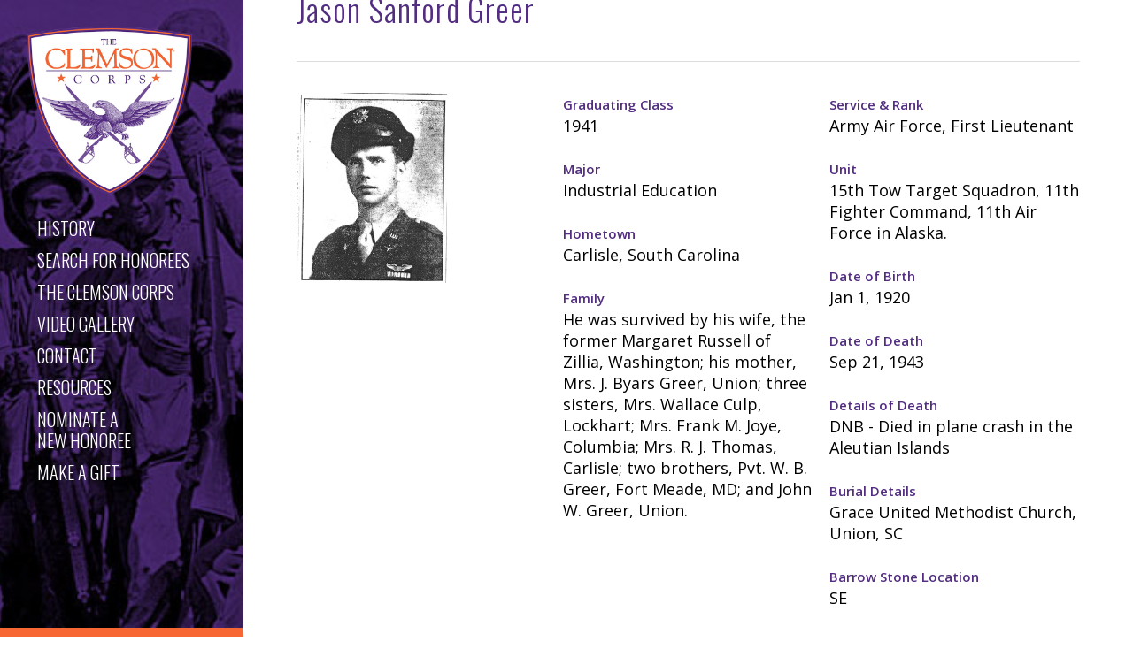

--- FILE ---
content_type: text/html; charset=UTF-8
request_url: https://soh.alumni.clemson.edu/scroll/jason-sanford-greer/
body_size: 9910
content:
<!doctype html>
<html lang="en-US" class="no-js">
<head>
	<meta charset="UTF-8">
	<meta name="viewport" content="width=device-width, initial-scale=1, maximum-scale=1, user-scalable=0" /><meta name='robots' content='index, follow, max-image-preview:large, max-snippet:-1, max-video-preview:-1' />

	<!-- This site is optimized with the Yoast SEO plugin v25.6 - https://yoast.com/wordpress/plugins/seo/ -->
	<title>Jason Sanford Greer - Clemson Corps</title>
	<link rel="canonical" href="https://soh.alumni.clemson.edu/scroll/jason-sanford-greer/" />
	<meta property="og:locale" content="en_US" />
	<meta property="og:type" content="article" />
	<meta property="og:title" content="Jason Sanford Greer - Clemson Corps" />
	<meta property="og:description" content="Aircraft Accident Report &#8211; 1LT Greer was assigned to the 15th Tow Target Squadron, 11th Fighter Command, 11th Air Force in Alaska.  On 21 September 1943, he was assigned as..." />
	<meta property="og:url" content="https://soh.alumni.clemson.edu/scroll/jason-sanford-greer/" />
	<meta property="og:site_name" content="Clemson Corps" />
	<meta property="article:modified_time" content="2023-11-08T12:47:14+00:00" />
	<meta property="og:image" content="http://soh.alumni.clemson.edu/wp-content/uploads/2017/08/jasongreer.jpg" />
	<meta property="og:image:width" content="336" />
	<meta property="og:image:height" content="426" />
	<meta property="og:image:type" content="image/jpeg" />
	<meta name="twitter:card" content="summary_large_image" />
	<meta name="twitter:label1" content="Est. reading time" />
	<meta name="twitter:data1" content="1 minute" />
	<script type="application/ld+json" class="yoast-schema-graph">{"@context":"https://schema.org","@graph":[{"@type":"WebPage","@id":"https://soh.alumni.clemson.edu/scroll/jason-sanford-greer/","url":"https://soh.alumni.clemson.edu/scroll/jason-sanford-greer/","name":"Jason Sanford Greer - Clemson Corps","isPartOf":{"@id":"https://soh.alumni.clemson.edu/#website"},"primaryImageOfPage":{"@id":"https://soh.alumni.clemson.edu/scroll/jason-sanford-greer/#primaryimage"},"image":{"@id":"https://soh.alumni.clemson.edu/scroll/jason-sanford-greer/#primaryimage"},"thumbnailUrl":"https://soh.alumni.clemson.edu/wp-content/uploads/2017/08/jasongreer.jpg","datePublished":"2017-08-08T00:28:20+00:00","dateModified":"2023-11-08T12:47:14+00:00","breadcrumb":{"@id":"https://soh.alumni.clemson.edu/scroll/jason-sanford-greer/#breadcrumb"},"inLanguage":"en-US","potentialAction":[{"@type":"ReadAction","target":["https://soh.alumni.clemson.edu/scroll/jason-sanford-greer/"]}]},{"@type":"ImageObject","inLanguage":"en-US","@id":"https://soh.alumni.clemson.edu/scroll/jason-sanford-greer/#primaryimage","url":"https://soh.alumni.clemson.edu/wp-content/uploads/2017/08/jasongreer.jpg","contentUrl":"https://soh.alumni.clemson.edu/wp-content/uploads/2017/08/jasongreer.jpg","width":336,"height":426},{"@type":"BreadcrumbList","@id":"https://soh.alumni.clemson.edu/scroll/jason-sanford-greer/#breadcrumb","itemListElement":[{"@type":"ListItem","position":1,"name":"Home","item":"https://soh.alumni.clemson.edu/"},{"@type":"ListItem","position":2,"name":"Jason Sanford Greer"}]},{"@type":"WebSite","@id":"https://soh.alumni.clemson.edu/#website","url":"https://soh.alumni.clemson.edu/","name":"Clemson Corps","description":"Perpetuating Clemson University&#039;s ROTC Programs and Rich Military Heritage","potentialAction":[{"@type":"SearchAction","target":{"@type":"EntryPoint","urlTemplate":"https://soh.alumni.clemson.edu/?s={search_term_string}"},"query-input":{"@type":"PropertyValueSpecification","valueRequired":true,"valueName":"search_term_string"}}],"inLanguage":"en-US"}]}</script>
	<!-- / Yoast SEO plugin. -->


<link rel='dns-prefetch' href='//fonts.googleapis.com' />
<link rel="alternate" type="application/rss+xml" title="Clemson Corps &raquo; Feed" href="https://soh.alumni.clemson.edu/feed/" />
<link rel="alternate" type="application/rss+xml" title="Clemson Corps &raquo; Comments Feed" href="https://soh.alumni.clemson.edu/comments/feed/" />
<link rel='stylesheet' id='formidable-css' href='https://soh.alumni.clemson.edu/wp-content/plugins/formidable/css/formidableforms.css?ver=1132234' type='text/css' media='all' />
<link rel='stylesheet' id='wp-block-library-css' href='https://soh.alumni.clemson.edu/wp-includes/css/dist/block-library/style.min.css?ver=6.6.4' type='text/css' media='all' />
<style id='classic-theme-styles-inline-css' type='text/css'>
/*! This file is auto-generated */
.wp-block-button__link{color:#fff;background-color:#32373c;border-radius:9999px;box-shadow:none;text-decoration:none;padding:calc(.667em + 2px) calc(1.333em + 2px);font-size:1.125em}.wp-block-file__button{background:#32373c;color:#fff;text-decoration:none}
</style>
<style id='global-styles-inline-css' type='text/css'>
:root{--wp--preset--aspect-ratio--square: 1;--wp--preset--aspect-ratio--4-3: 4/3;--wp--preset--aspect-ratio--3-4: 3/4;--wp--preset--aspect-ratio--3-2: 3/2;--wp--preset--aspect-ratio--2-3: 2/3;--wp--preset--aspect-ratio--16-9: 16/9;--wp--preset--aspect-ratio--9-16: 9/16;--wp--preset--color--black: #000000;--wp--preset--color--cyan-bluish-gray: #abb8c3;--wp--preset--color--white: #ffffff;--wp--preset--color--pale-pink: #f78da7;--wp--preset--color--vivid-red: #cf2e2e;--wp--preset--color--luminous-vivid-orange: #ff6900;--wp--preset--color--luminous-vivid-amber: #fcb900;--wp--preset--color--light-green-cyan: #7bdcb5;--wp--preset--color--vivid-green-cyan: #00d084;--wp--preset--color--pale-cyan-blue: #8ed1fc;--wp--preset--color--vivid-cyan-blue: #0693e3;--wp--preset--color--vivid-purple: #9b51e0;--wp--preset--gradient--vivid-cyan-blue-to-vivid-purple: linear-gradient(135deg,rgba(6,147,227,1) 0%,rgb(155,81,224) 100%);--wp--preset--gradient--light-green-cyan-to-vivid-green-cyan: linear-gradient(135deg,rgb(122,220,180) 0%,rgb(0,208,130) 100%);--wp--preset--gradient--luminous-vivid-amber-to-luminous-vivid-orange: linear-gradient(135deg,rgba(252,185,0,1) 0%,rgba(255,105,0,1) 100%);--wp--preset--gradient--luminous-vivid-orange-to-vivid-red: linear-gradient(135deg,rgba(255,105,0,1) 0%,rgb(207,46,46) 100%);--wp--preset--gradient--very-light-gray-to-cyan-bluish-gray: linear-gradient(135deg,rgb(238,238,238) 0%,rgb(169,184,195) 100%);--wp--preset--gradient--cool-to-warm-spectrum: linear-gradient(135deg,rgb(74,234,220) 0%,rgb(151,120,209) 20%,rgb(207,42,186) 40%,rgb(238,44,130) 60%,rgb(251,105,98) 80%,rgb(254,248,76) 100%);--wp--preset--gradient--blush-light-purple: linear-gradient(135deg,rgb(255,206,236) 0%,rgb(152,150,240) 100%);--wp--preset--gradient--blush-bordeaux: linear-gradient(135deg,rgb(254,205,165) 0%,rgb(254,45,45) 50%,rgb(107,0,62) 100%);--wp--preset--gradient--luminous-dusk: linear-gradient(135deg,rgb(255,203,112) 0%,rgb(199,81,192) 50%,rgb(65,88,208) 100%);--wp--preset--gradient--pale-ocean: linear-gradient(135deg,rgb(255,245,203) 0%,rgb(182,227,212) 50%,rgb(51,167,181) 100%);--wp--preset--gradient--electric-grass: linear-gradient(135deg,rgb(202,248,128) 0%,rgb(113,206,126) 100%);--wp--preset--gradient--midnight: linear-gradient(135deg,rgb(2,3,129) 0%,rgb(40,116,252) 100%);--wp--preset--font-size--small: 13px;--wp--preset--font-size--medium: 20px;--wp--preset--font-size--large: 36px;--wp--preset--font-size--x-large: 42px;--wp--preset--spacing--20: 0.44rem;--wp--preset--spacing--30: 0.67rem;--wp--preset--spacing--40: 1rem;--wp--preset--spacing--50: 1.5rem;--wp--preset--spacing--60: 2.25rem;--wp--preset--spacing--70: 3.38rem;--wp--preset--spacing--80: 5.06rem;--wp--preset--shadow--natural: 6px 6px 9px rgba(0, 0, 0, 0.2);--wp--preset--shadow--deep: 12px 12px 50px rgba(0, 0, 0, 0.4);--wp--preset--shadow--sharp: 6px 6px 0px rgba(0, 0, 0, 0.2);--wp--preset--shadow--outlined: 6px 6px 0px -3px rgba(255, 255, 255, 1), 6px 6px rgba(0, 0, 0, 1);--wp--preset--shadow--crisp: 6px 6px 0px rgba(0, 0, 0, 1);}:where(.is-layout-flex){gap: 0.5em;}:where(.is-layout-grid){gap: 0.5em;}body .is-layout-flex{display: flex;}.is-layout-flex{flex-wrap: wrap;align-items: center;}.is-layout-flex > :is(*, div){margin: 0;}body .is-layout-grid{display: grid;}.is-layout-grid > :is(*, div){margin: 0;}:where(.wp-block-columns.is-layout-flex){gap: 2em;}:where(.wp-block-columns.is-layout-grid){gap: 2em;}:where(.wp-block-post-template.is-layout-flex){gap: 1.25em;}:where(.wp-block-post-template.is-layout-grid){gap: 1.25em;}.has-black-color{color: var(--wp--preset--color--black) !important;}.has-cyan-bluish-gray-color{color: var(--wp--preset--color--cyan-bluish-gray) !important;}.has-white-color{color: var(--wp--preset--color--white) !important;}.has-pale-pink-color{color: var(--wp--preset--color--pale-pink) !important;}.has-vivid-red-color{color: var(--wp--preset--color--vivid-red) !important;}.has-luminous-vivid-orange-color{color: var(--wp--preset--color--luminous-vivid-orange) !important;}.has-luminous-vivid-amber-color{color: var(--wp--preset--color--luminous-vivid-amber) !important;}.has-light-green-cyan-color{color: var(--wp--preset--color--light-green-cyan) !important;}.has-vivid-green-cyan-color{color: var(--wp--preset--color--vivid-green-cyan) !important;}.has-pale-cyan-blue-color{color: var(--wp--preset--color--pale-cyan-blue) !important;}.has-vivid-cyan-blue-color{color: var(--wp--preset--color--vivid-cyan-blue) !important;}.has-vivid-purple-color{color: var(--wp--preset--color--vivid-purple) !important;}.has-black-background-color{background-color: var(--wp--preset--color--black) !important;}.has-cyan-bluish-gray-background-color{background-color: var(--wp--preset--color--cyan-bluish-gray) !important;}.has-white-background-color{background-color: var(--wp--preset--color--white) !important;}.has-pale-pink-background-color{background-color: var(--wp--preset--color--pale-pink) !important;}.has-vivid-red-background-color{background-color: var(--wp--preset--color--vivid-red) !important;}.has-luminous-vivid-orange-background-color{background-color: var(--wp--preset--color--luminous-vivid-orange) !important;}.has-luminous-vivid-amber-background-color{background-color: var(--wp--preset--color--luminous-vivid-amber) !important;}.has-light-green-cyan-background-color{background-color: var(--wp--preset--color--light-green-cyan) !important;}.has-vivid-green-cyan-background-color{background-color: var(--wp--preset--color--vivid-green-cyan) !important;}.has-pale-cyan-blue-background-color{background-color: var(--wp--preset--color--pale-cyan-blue) !important;}.has-vivid-cyan-blue-background-color{background-color: var(--wp--preset--color--vivid-cyan-blue) !important;}.has-vivid-purple-background-color{background-color: var(--wp--preset--color--vivid-purple) !important;}.has-black-border-color{border-color: var(--wp--preset--color--black) !important;}.has-cyan-bluish-gray-border-color{border-color: var(--wp--preset--color--cyan-bluish-gray) !important;}.has-white-border-color{border-color: var(--wp--preset--color--white) !important;}.has-pale-pink-border-color{border-color: var(--wp--preset--color--pale-pink) !important;}.has-vivid-red-border-color{border-color: var(--wp--preset--color--vivid-red) !important;}.has-luminous-vivid-orange-border-color{border-color: var(--wp--preset--color--luminous-vivid-orange) !important;}.has-luminous-vivid-amber-border-color{border-color: var(--wp--preset--color--luminous-vivid-amber) !important;}.has-light-green-cyan-border-color{border-color: var(--wp--preset--color--light-green-cyan) !important;}.has-vivid-green-cyan-border-color{border-color: var(--wp--preset--color--vivid-green-cyan) !important;}.has-pale-cyan-blue-border-color{border-color: var(--wp--preset--color--pale-cyan-blue) !important;}.has-vivid-cyan-blue-border-color{border-color: var(--wp--preset--color--vivid-cyan-blue) !important;}.has-vivid-purple-border-color{border-color: var(--wp--preset--color--vivid-purple) !important;}.has-vivid-cyan-blue-to-vivid-purple-gradient-background{background: var(--wp--preset--gradient--vivid-cyan-blue-to-vivid-purple) !important;}.has-light-green-cyan-to-vivid-green-cyan-gradient-background{background: var(--wp--preset--gradient--light-green-cyan-to-vivid-green-cyan) !important;}.has-luminous-vivid-amber-to-luminous-vivid-orange-gradient-background{background: var(--wp--preset--gradient--luminous-vivid-amber-to-luminous-vivid-orange) !important;}.has-luminous-vivid-orange-to-vivid-red-gradient-background{background: var(--wp--preset--gradient--luminous-vivid-orange-to-vivid-red) !important;}.has-very-light-gray-to-cyan-bluish-gray-gradient-background{background: var(--wp--preset--gradient--very-light-gray-to-cyan-bluish-gray) !important;}.has-cool-to-warm-spectrum-gradient-background{background: var(--wp--preset--gradient--cool-to-warm-spectrum) !important;}.has-blush-light-purple-gradient-background{background: var(--wp--preset--gradient--blush-light-purple) !important;}.has-blush-bordeaux-gradient-background{background: var(--wp--preset--gradient--blush-bordeaux) !important;}.has-luminous-dusk-gradient-background{background: var(--wp--preset--gradient--luminous-dusk) !important;}.has-pale-ocean-gradient-background{background: var(--wp--preset--gradient--pale-ocean) !important;}.has-electric-grass-gradient-background{background: var(--wp--preset--gradient--electric-grass) !important;}.has-midnight-gradient-background{background: var(--wp--preset--gradient--midnight) !important;}.has-small-font-size{font-size: var(--wp--preset--font-size--small) !important;}.has-medium-font-size{font-size: var(--wp--preset--font-size--medium) !important;}.has-large-font-size{font-size: var(--wp--preset--font-size--large) !important;}.has-x-large-font-size{font-size: var(--wp--preset--font-size--x-large) !important;}
:where(.wp-block-post-template.is-layout-flex){gap: 1.25em;}:where(.wp-block-post-template.is-layout-grid){gap: 1.25em;}
:where(.wp-block-columns.is-layout-flex){gap: 2em;}:where(.wp-block-columns.is-layout-grid){gap: 2em;}
:root :where(.wp-block-pullquote){font-size: 1.5em;line-height: 1.6;}
</style>
<link rel='stylesheet' id='font-awesome-css' href='https://soh.alumni.clemson.edu/wp-content/themes/salient/css/font-awesome-legacy.min.css?ver=4.7.1' type='text/css' media='all' />
<link rel='stylesheet' id='parent-style-css' href='https://soh.alumni.clemson.edu/wp-content/themes/salient/style.css?ver=6.6.4' type='text/css' media='all' />
<link rel='stylesheet' id='js_composer_front-css' href='https://soh.alumni.clemson.edu/wp-content/plugins/js_composer_salient/assets/css/js_composer.min.css?ver=6.9.1' type='text/css' media='all' />
<link rel='stylesheet' id='salient-grid-system-css' href='https://soh.alumni.clemson.edu/wp-content/themes/salient/css/build/grid-system.css?ver=15.0.6' type='text/css' media='all' />
<link rel='stylesheet' id='main-styles-css' href='https://soh.alumni.clemson.edu/wp-content/themes/salient/css/build/style.css?ver=15.0.6' type='text/css' media='all' />
<style id='main-styles-inline-css' type='text/css'>
html:not(.page-trans-loaded) { background-color: #ffffff; }
</style>
<link rel='stylesheet' id='nectar-header-layout-left-css' href='https://soh.alumni.clemson.edu/wp-content/themes/salient/css/build/header/header-layout-left.css?ver=15.0.6' type='text/css' media='all' />
<link rel='stylesheet' id='nectar-single-styles-css' href='https://soh.alumni.clemson.edu/wp-content/themes/salient/css/build/single.css?ver=15.0.6' type='text/css' media='all' />
<link rel='stylesheet' id='nectar_default_font_open_sans-css' href='https://fonts.googleapis.com/css?family=Open+Sans%3A300%2C400%2C600%2C700&#038;subset=latin%2Clatin-ext' type='text/css' media='all' />
<link rel='stylesheet' id='responsive-css' href='https://soh.alumni.clemson.edu/wp-content/themes/salient/css/build/responsive.css?ver=15.0.6' type='text/css' media='all' />
<link rel='stylesheet' id='skin-ascend-css' href='https://soh.alumni.clemson.edu/wp-content/themes/salient/css/build/ascend.css?ver=15.0.6' type='text/css' media='all' />
<link rel='stylesheet' id='salient-wp-menu-dynamic-css' href='https://soh.alumni.clemson.edu/wp-content/uploads/salient/menu-dynamic.css?ver=4223' type='text/css' media='all' />
<link rel='stylesheet' id='dynamic-css-css' href='https://soh.alumni.clemson.edu/wp-content/themes/salient/css/salient-dynamic-styles.css?ver=65164' type='text/css' media='all' />
<style id='dynamic-css-inline-css' type='text/css'>
@media only screen and (min-width:1000px){#page-header-wrap.fullscreen-header,#page-header-wrap.fullscreen-header #page-header-bg,html:not(.nectar-box-roll-loaded) .nectar-box-roll > #page-header-bg.fullscreen-header,.nectar_fullscreen_zoom_recent_projects,#nectar_fullscreen_rows:not(.afterLoaded) > div{height:100vh;}.wpb_row.vc_row-o-full-height.top-level,.wpb_row.vc_row-o-full-height.top-level > .col.span_12{min-height:100vh;}.nectar-slider-wrap[data-fullscreen="true"]:not(.loaded),.nectar-slider-wrap[data-fullscreen="true"]:not(.loaded) .swiper-container{height:calc(100vh + 2px)!important;}.admin-bar .nectar-slider-wrap[data-fullscreen="true"]:not(.loaded),.admin-bar .nectar-slider-wrap[data-fullscreen="true"]:not(.loaded) .swiper-container{height:calc(100vh - 30px)!important;}}@media only screen and (max-width:999px){.using-mobile-browser #nectar_fullscreen_rows:not(.afterLoaded):not([data-mobile-disable="on"]) > div{height:calc(100vh - 186px);}.using-mobile-browser .wpb_row.vc_row-o-full-height.top-level,.using-mobile-browser .wpb_row.vc_row-o-full-height.top-level > .col.span_12,[data-permanent-transparent="1"].using-mobile-browser .wpb_row.vc_row-o-full-height.top-level,[data-permanent-transparent="1"].using-mobile-browser .wpb_row.vc_row-o-full-height.top-level > .col.span_12{min-height:calc(100vh - 186px);}html:not(.nectar-box-roll-loaded) .nectar-box-roll > #page-header-bg.fullscreen-header,.nectar_fullscreen_zoom_recent_projects,.nectar-slider-wrap[data-fullscreen="true"]:not(.loaded),.nectar-slider-wrap[data-fullscreen="true"]:not(.loaded) .swiper-container,#nectar_fullscreen_rows:not(.afterLoaded):not([data-mobile-disable="on"]) > div{height:calc(100vh - 133px);}.wpb_row.vc_row-o-full-height.top-level,.wpb_row.vc_row-o-full-height.top-level > .col.span_12{min-height:calc(100vh - 133px);}body[data-transparent-header="false"] #ajax-content-wrap.no-scroll{min-height:calc(100vh - 133px);height:calc(100vh - 133px);}}.screen-reader-text,.nectar-skip-to-content:not(:focus){border:0;clip:rect(1px,1px,1px,1px);clip-path:inset(50%);height:1px;margin:-1px;overflow:hidden;padding:0;position:absolute!important;width:1px;word-wrap:normal!important;}.row .col img:not([srcset]){width:auto;}.row .col img.img-with-animation.nectar-lazy:not([srcset]){width:100%;}
</style>
<link rel='stylesheet' id='salient-child-style-css' href='https://soh.alumni.clemson.edu/wp-content/themes/salient-child/style.css?ver=15.0.6' type='text/css' media='all' />
<link rel='stylesheet' id='redux-google-fonts-salient_redux-css' href='https://fonts.googleapis.com/css?family=Oswald%3A300%2C500%7COpen+Sans%3A300&#038;ver=1668886086' type='text/css' media='all' />
<script type="text/javascript" src="https://soh.alumni.clemson.edu/wp-includes/js/jquery/jquery.min.js?ver=3.7.1" id="jquery-core-js"></script>
<script type="text/javascript" src="https://soh.alumni.clemson.edu/wp-includes/js/jquery/jquery-migrate.min.js?ver=3.4.1" id="jquery-migrate-js"></script>
<link rel="https://api.w.org/" href="https://soh.alumni.clemson.edu/wp-json/" /><link rel="EditURI" type="application/rsd+xml" title="RSD" href="https://soh.alumni.clemson.edu/xmlrpc.php?rsd" />
<meta name="generator" content="WordPress 6.6.4" />
<link rel='shortlink' href='https://soh.alumni.clemson.edu/?p=860' />
<link rel="alternate" title="oEmbed (JSON)" type="application/json+oembed" href="https://soh.alumni.clemson.edu/wp-json/oembed/1.0/embed?url=https%3A%2F%2Fsoh.alumni.clemson.edu%2Fscroll%2Fjason-sanford-greer%2F" />
<link rel="alternate" title="oEmbed (XML)" type="text/xml+oembed" href="https://soh.alumni.clemson.edu/wp-json/oembed/1.0/embed?url=https%3A%2F%2Fsoh.alumni.clemson.edu%2Fscroll%2Fjason-sanford-greer%2F&#038;format=xml" />
<script type="text/javascript"> var root = document.getElementsByTagName( "html" )[0]; root.setAttribute( "class", "js" ); </script><!-- Global site tag (gtag.js) - Google Analytics -->
<script async src="https://www.googletagmanager.com/gtag/js?id=G-507RZ4JP7X"></script>
<script>
  window.dataLayer = window.dataLayer || [];
  function gtag(){dataLayer.push(arguments);}
  gtag('js', new Date());

  gtag('config', 'G-507RZ4JP7X');
</script><style type="text/css">.recentcomments a{display:inline !important;padding:0 !important;margin:0 !important;}</style><meta name="generator" content="Powered by WPBakery Page Builder - drag and drop page builder for WordPress."/>
<noscript><style> .wpb_animate_when_almost_visible { opacity: 1; }</style></noscript></head><body class="scroll-template-default single single-scroll postid-860 ascend wpb-js-composer js-comp-ver-6.9.1 vc_responsive" data-footer-reveal="false" data-footer-reveal-shadow="none" data-header-format="left-header" data-body-border="off" data-boxed-style="" data-header-breakpoint="1000" data-dropdown-style="minimal" data-cae="easeOutCubic" data-cad="750" data-megamenu-width="contained" data-aie="none" data-ls="magnific" data-apte="standard" data-hhun="0" data-fancy-form-rcs="default" data-form-style="default" data-form-submit="regular" data-is="minimal" data-button-style="default" data-user-account-button="false" data-flex-cols="true" data-col-gap="default" data-header-inherit-rc="false" data-header-search="false" data-animated-anchors="true" data-ajax-transitions="true" data-full-width-header="false" data-slide-out-widget-area="true" data-slide-out-widget-area-style="slide-out-from-right" data-user-set-ocm="off" data-loading-animation="none" data-bg-header="false" data-responsive="1" data-ext-responsive="true" data-ext-padding="90" data-header-resize="0" data-header-color="light" data-transparent-header="false" data-cart="false" data-remove-m-parallax="" data-remove-m-video-bgs="" data-m-animate="0" data-force-header-trans-color="light" data-smooth-scrolling="0" data-permanent-transparent="false" >
	
	<script type="text/javascript">
	 (function(window, document) {

		 if(navigator.userAgent.match(/(Android|iPod|iPhone|iPad|BlackBerry|IEMobile|Opera Mini)/)) {
			 document.body.className += " using-mobile-browser mobile ";
		 }

		 if( !("ontouchstart" in window) ) {

			 var body = document.querySelector("body");
			 var winW = window.innerWidth;
			 var bodyW = body.clientWidth;

			 if (winW > bodyW + 4) {
				 body.setAttribute("style", "--scroll-bar-w: " + (winW - bodyW - 4) + "px");
			 } else {
				 body.setAttribute("style", "--scroll-bar-w: 0px");
			 }
		 }

	 })(window, document);
   </script><a href="#ajax-content-wrap" class="nectar-skip-to-content">Skip to main content</a><div id="ajax-loading-screen" data-disable-mobile="1" data-disable-fade-on-click="0" data-effect="standard" data-method="standard"><div class="loading-icon none"></div></div>	
	<div id="header-space"  data-header-mobile-fixed='false'></div> 
	
		<div id="header-outer" data-has-menu="true" data-has-buttons="no" data-header-button_style="default" data-using-pr-menu="false" data-mobile-fixed="false" data-ptnm="false" data-lhe="animated_underline" data-user-set-bg="#ffffff" data-format="left-header" data-permanent-transparent="false" data-megamenu-rt="0" data-remove-fixed="0" data-header-resize="0" data-cart="false" data-transparency-option="0" data-box-shadow="small" data-shrink-num="80" data-using-secondary="0" data-using-logo="1" data-logo-height="190" data-m-logo-height="110" data-padding="20" data-full-width="false" data-condense="false" >
		
<header id="top">
	<div class="container">
		<div class="row">
			<div class="col span_3">
								<a id="logo" href="https://soh.alumni.clemson.edu" data-supplied-ml-starting-dark="false" data-supplied-ml-starting="false" data-supplied-ml="false" >
					<img class="stnd skip-lazy default-logo dark-version" width="581" height="590" alt="Clemson Corps" src="https://soh.alumni.clemson.edu/wp-content/uploads/2017/08/clemson-corps-logo-retina.png" srcset="https://soh.alumni.clemson.edu/wp-content/uploads/2017/08/clemson-corps-logo-retina.png 1x, https://soh.alumni.clemson.edu/wp-content/uploads/2017/08/clemson-corps-logo-retina.png 2x" />				</a>
							</div><!--/span_3-->

			<div class="col span_9 col_last">
									<div class="nectar-mobile-only mobile-header"><div class="inner"></div></div>
													<div class="slide-out-widget-area-toggle mobile-icon slide-out-from-right" data-custom-color="false" data-icon-animation="simple-transform">
						<div> <a href="#sidewidgetarea" aria-label="Navigation Menu" aria-expanded="false" class="closed">
							<span class="screen-reader-text">Menu</span><span aria-hidden="true"> <i class="lines-button x2"> <i class="lines"></i> </i> </span>
						</a></div>
					</div>
				
				<div class="nav-outer">					<nav>
													<ul class="sf-menu">
								<li id="menu-item-3047" class="menu-item menu-item-type-post_type menu-item-object-page menu-item-home nectar-regular-menu-item menu-item-3047"><a href="https://soh.alumni.clemson.edu/"><span><span class="menu-title-text">History</span></span></a></li>
<li id="menu-item-217" class="menu-item menu-item-type-post_type menu-item-object-page nectar-regular-menu-item menu-item-217"><a href="https://soh.alumni.clemson.edu/scroll-of-honor/"><span><span class="menu-title-text">Search for Honorees</span></span></a></li>
<li id="menu-item-3053" class="menu-item menu-item-type-post_type menu-item-object-page nectar-regular-menu-item menu-item-3053"><a href="https://soh.alumni.clemson.edu/the-clemson-corps/"><span><span class="menu-title-text">The Clemson Corps</span></span></a></li>
<li id="menu-item-2877" class="menu-item menu-item-type-post_type menu-item-object-page nectar-regular-menu-item menu-item-2877"><a href="https://soh.alumni.clemson.edu/video/"><span><span class="menu-title-text">Video Gallery</span></span></a></li>
<li id="menu-item-2878" class="menu-item menu-item-type-post_type menu-item-object-page nectar-regular-menu-item menu-item-2878"><a href="https://soh.alumni.clemson.edu/contact/"><span><span class="menu-title-text">Contact</span></span></a></li>
<li id="menu-item-3048" class="menu-item menu-item-type-post_type menu-item-object-page nectar-regular-menu-item menu-item-3048"><a href="https://soh.alumni.clemson.edu/resources/"><span><span class="menu-title-text">Resources</span></span></a></li>
<li id="menu-item-2879" class="menu-item menu-item-type-post_type menu-item-object-page nectar-regular-menu-item menu-item-2879"><a href="https://soh.alumni.clemson.edu/nominate/"><span><span class="menu-title-text">Nominate a<br>New Honoree</span></span></a></li>
<li id="menu-item-3725" class="menu-item menu-item-type-custom menu-item-object-custom nectar-regular-menu-item menu-item-3725"><a target="_blank" rel="noopener" href="https://alumni.clemson.edu/clemson-corps/"><span><span class="menu-title-text">Make a Gift</span></span></a></li>
							</ul>
													<ul class="buttons sf-menu" data-user-set-ocm="off">

								
							</ul>
						
					</nav>

					</div>
				</div><!--/span_9-->

				
			</div><!--/row-->
					</div><!--/container-->
	</header>		
	</div>
	
<div id="search-outer" class="nectar">
	<div id="search">
		<div class="container">
			 <div id="search-box">
				 <div class="inner-wrap">
					 <div class="col span_12">
						  <form role="search" action="https://soh.alumni.clemson.edu/" method="GET">
															<input type="text" name="s"  value="Start Typing..." aria-label="Search" data-placeholder="Start Typing..." />
							
						<span><i>Press enter to begin your search</i></span>
												</form>
					</div><!--/span_12-->
				</div><!--/inner-wrap-->
			 </div><!--/search-box-->
			 <div id="close"><a href="#"><span class="screen-reader-text">Close Search</span>
				<span class="icon-salient-x" aria-hidden="true"></span>				 </a></div>
		 </div><!--/container-->
	</div><!--/search-->
</div><!--/search-outer-->
	<div id="ajax-content-wrap">






<div class="container-wrap  no-sidebar">

	<div class="container main-content">
		
					
			
					<div class="row heading-title" data-header-style="default">
						<div class="col span_12 section-title blog-title">
														<h1 class="entry-title">Jason Sanford Greer</h1>
							
							
							
															
														</div><!--/section-title-->
					</div><!--/row-->
				
						
					
		<div class="row">
			
			<div id="post-area" class="col  span_12 col_last">			<div data-midnight="dark" data-bg-mobile-hidden="" class="wpb_row vc_row-fluid vc_row standard_section   " style="padding-top: 0px; padding-bottom: 0px; "><div class="row-bg-wrap"><div class="inner-wrap"> <div class="row-bg    " style="" data-color_overlay="" data-color_overlay_2="" data-gradient_direction="" data-overlay_strength="0.3" data-enable_gradient="false"></div></div> </div><div class="col span_12 dark left">
	<div class="vc_col-sm-4 wpb_column column_container vc_column_container col no-extra-padding instance-4" data-shadow="none" data-border-animation="" data-border-animation-delay="" data-border-width="none" data-border-style="solid" data-border-color="" data-bg-cover="" data-padding-pos="all" data-has-bg-color="false" data-bg-color="" data-bg-opacity="1" data-hover-bg="" data-hover-bg-opacity="1" data-animation="" data-delay="0">
		<div class="vc_column-inner">
			<div class="wpb_wrapper">
				
	<div class="wpb_text_column wpb_content_element ">
		<div class="wpb_wrapper">
			
			<div class='profile_thumb'><img id='profile_thumb' src='https://soh.alumni.clemson.edu/wp-content/uploads/2017/08/jasongreer.jpg'></div>			
			
		</div>
	</div>

			</div> 
		</div>
	</div> 

	<div class="vc_col-sm-4 wpb_column column_container vc_column_container col no-extra-padding instance-5" data-shadow="none" data-border-animation="" data-border-animation-delay="" data-border-width="none" data-border-style="solid" data-border-color="" data-bg-cover="" data-padding-pos="all" data-has-bg-color="false" data-bg-color="" data-bg-opacity="1" data-hover-bg="" data-hover-bg-opacity="1" data-animation="" data-delay="0">
		<div class="vc_column-inner">
			<div class="wpb_wrapper">
				
	<div class="wpb_text_column wpb_content_element ">
		<div class="wpb_wrapper">
			
			<div class='profile_data'><label>Graduating Class </label><br>1941         </div><div class='profile_data'><label>Major </label><br>Industrial Education</div><div class='profile_data'><label>Hometown</label><br>Carlisle, South Carolina</div><div class='profile_data'><label>Family</label><br>He was survived by his wife, the former Margaret Russell of Zillia, Washington; his mother, Mrs. J. Byars Greer, Union; three sisters, Mrs. Wallace Culp, Lockhart; Mrs. Frank M. Joye, Columbia; Mrs. R. J. Thomas, Carlisle; two brothers, Pvt. W. B. Greer, Fort Meade, MD; and John W. Greer, Union. </div>
					</div>
	</div>

			</div> 
		</div>
	</div> 

	<div class="vc_col-sm-4 wpb_column column_container vc_column_container col no-extra-padding instance-6" data-shadow="none" data-border-animation="" data-border-animation-delay="" data-border-width="none" data-border-style="solid" data-border-color="" data-bg-cover="" data-padding-pos="all" data-has-bg-color="false" data-bg-color="" data-bg-opacity="1" data-hover-bg="" data-hover-bg-opacity="1" data-animation="" data-delay="0">
		<div class="vc_column-inner">
			<div class="wpb_wrapper">
				
	<div class="wpb_text_column wpb_content_element ">
		<div class="wpb_wrapper">
			
			<div class='profile_data'><label>Service & Rank</label><br>Army Air Force, First Lieutenant</div><div class='profile_data'><label>Unit </label><br>15th Tow Target Squadron, 11th Fighter Command, 11th Air Force in Alaska. </div><div class='profile_data'><label>Date of Birth</label><br>Jan 1, 1920</div><div class='profile_data'><label>Date of Death</label><br>Sep 21, 1943</div><div class='profile_data'><label>Details of Death</label><br>DNB - Died in plane crash in the Aleutian Islands</div><div class='profile_data'><label>Burial Details</label><br>Grace United Methodist Church, Union, SC</div><div class='profile_data'><label>Barrow Stone Location</label><br>SE</div>

		</div>
	</div>

			</div> 
		</div>
	</div> 
</div></div>


			<h2 class='profile_section'>Personal Remembrances</h2><div class='profile_textblock'><p>His obitury appears in The Spartanburg Hearld Obituary Section on, Sep. 28, 1948, on page 2.<br />
The body of Lt. JASON S. GREER, who was was killed in an airplane crash in the Aleutians on Sep. 21, 1943, will arrive here Tuesday, with graveside services set for 4 p.m. in Grace Methodist Church Cemetery.  The Rev. F. M. WARDEN and Rev. D. A. CLYBURN will officiate, and full military rites will be observed.  Honorary escorts will be members of the American Legion and the Veterans of Foreign Wars.  Pallbearers will be the following members of the National Guard and Officers Reserve Corps; Lt. Col. SIDNEY CARPENTER, Lt. Col. NORRIS FOWLER, Lt. Col. FRED JEFFERIES, Major RALPH PHILLIPS, Capt. SAM TURNER and Lt. JOE DAMIS.  Lt. GREER entered the service in 1941, and received his flight training at Oxnard and Mercede, California.  He received his wings Aug. 27, 1942, and went to the Aleutians after serving at Luke Field, Phoenix, Arizona, and San Rafael, California.  He was the son of the late Mr. and Mrs. J. BYERS GREER.  Survivors include his wife, Mrs. MARGARET RUSSELL GREER, formerly of Zilla, Washington; 3 sisters; Mrs. WALLACE CULP of Union; Mrs. F. M. JOYE of Columbia and Mrs. R. J. THOMAS of Carlisle; two brothers; JOHN W. GREER of Union and WILLIAM B. GREER of Columbia.  Edgar-Brown-Bailey Funeral Home is in charge of arrangements.</p>
</div><h2 class='profile_section'>Additional Information</h2><p>Aircraft Accident Report &#8211; 1LT Greer was assigned to the 15th Tow Target Squadron, 11th Fighter Command, 11th Air Force in Alaska.  On 21 September 1943, he was assigned as the pilot of an RB-34A  (41-38072) Lockheed Ventura for a ferry flight from Adak to Shemya.<br />
The flight departed from the main bomber airstrip at 1707 hours.  Immediately after takeoff, the left engine began to miss and caught fire.  Greer made a 180 degree turn to the right and contacted the tower for an emergency landing.  The tower cleared him to land, but he told the tower he could not make it back to the strip.  With the left engine completely dead and the wing engulfed in flame, Greer attempted to set the aircraft down on land and avoid dropping off a sheer bluff into the ocean.  The aircraft crashed and burned, killing Greer, his co-pilot Richard Scott and crew members Pat Purcely, Paul Costaney, Leon Lindsey and Stephen D’Amato.  The cause of the crash was determined to be a failure of the left engine caused by a faulty carburetor.</p>
<h2 class='profile_section'>Related Images <small>Click to Enlarge</small></h2><div class='related_thumb'><a class='default-link gallery magnific' href='https://soh.alumni.clemson.edu/wp-content/uploads/2017/08/jasongreer2.jpg'><img src='https://soh.alumni.clemson.edu/wp-content/uploads/2017/08/jasongreer2.jpg'></a><p>OLYMPUS DIGITAL CAMERA </p></div><div class='related_thumb'><a class='default-link gallery magnific' href='https://soh.alumni.clemson.edu/wp-content/uploads/2017/08/greer.jpg'><img src='https://soh.alumni.clemson.edu/wp-content/uploads/2017/08/greer.jpg'></a><p>The State 12/25/1943 p6 B </p></div><div class='clear'></div><h2 class='profile_section'>Extra Documents</h2><a href='https://soh.alumni.clemson.edu/wp-content/uploads/2017/08/Greer-JS-41.pdf' target='_blank'>Alaskan Flyer &#8211; Vignette Written by Kelly Durham for The Echo</a><br>

			</div><!--/span_9-->
			
						
			
		</div><!--/row-->

		

		<!--ascend only author/comment positioning-->
		<div class="row">

			
			 	 <div class="comments-section" data-author-bio="true">
					   
<div class="comment-wrap full-width-section custom-skip" data-midnight="dark" data-comments-open="false">


			<!-- If comments are closed. -->
		<!--<p class="nocomments">Comments are closed.</p>-->

	


</div>				 </div>   

			 
		</div>


	   		
	</div><!--/container-->

</div><!--/container-wrap-->



	

<div id="footer-outer" data-midnight="light" data-cols="3" data-custom-color="true" data-disable-copyright="false" data-matching-section-color="true" data-copyright-line="false" data-using-bg-img="false" data-bg-img-overlay="0.8" data-full-width="false" data-using-widget-area="true" data-link-hover="default">
	
		
	<div id="footer-widgets" data-has-widgets="true" data-cols="3">
		
		<div class="container">
			
						
			<div class="row">
				
								
				<div class="col span_4">
					<div id="custom_html-2" class="widget_text widget widget_custom_html"><div class="textwidget custom-html-widget"></div></div>					</div>
					
											
						<div class="col span_4">
							<div id="custom_html-4" class="widget_text widget widget_custom_html"><div class="textwidget custom-html-widget"></div></div>								
							</div>
							
												
						
													<div class="col span_4">
								<div id="custom_html-3" class="widget_text widget widget_custom_html"><div class="textwidget custom-html-widget"></div></div>									
								</div>
														
															
							</div>
													</div><!--/container-->
					</div><!--/footer-widgets-->
					
					
  <div class="row" id="copyright" data-layout="default">
	
	<div class="container">
	   
				<div class="col span_5">
		   
			<p>&copy; 2026 Clemson Corps. </p>
		</div><!--/span_5-->
			   
	  <div class="col span_7 col_last">
      <ul class="social">
              </ul>
	  </div><!--/span_7-->
    
	  	
	</div><!--/container-->
  </div><!--/row-->
		
</div><!--/footer-outer-->


	<div id="slide-out-widget-area-bg" class="slide-out-from-right dark">
				</div>

		<div id="slide-out-widget-area" class="slide-out-from-right" data-dropdown-func="separate-dropdown-parent-link" data-back-txt="Back">

			
			<div class="inner" data-prepend-menu-mobile="false">

				<a class="slide_out_area_close" href="#"><span class="screen-reader-text">Close Menu</span>
					<span class="icon-salient-x icon-default-style"></span>				</a>


									<div class="off-canvas-menu-container mobile-only" role="navigation">

						
						<ul class="menu">
							<li class="menu-item menu-item-type-post_type menu-item-object-page menu-item-home menu-item-3047"><a href="https://soh.alumni.clemson.edu/">History</a></li>
<li class="menu-item menu-item-type-post_type menu-item-object-page menu-item-217"><a href="https://soh.alumni.clemson.edu/scroll-of-honor/">Search for Honorees</a></li>
<li class="menu-item menu-item-type-post_type menu-item-object-page menu-item-3053"><a href="https://soh.alumni.clemson.edu/the-clemson-corps/">The Clemson Corps</a></li>
<li class="menu-item menu-item-type-post_type menu-item-object-page menu-item-2877"><a href="https://soh.alumni.clemson.edu/video/">Video Gallery</a></li>
<li class="menu-item menu-item-type-post_type menu-item-object-page menu-item-2878"><a href="https://soh.alumni.clemson.edu/contact/">Contact</a></li>
<li class="menu-item menu-item-type-post_type menu-item-object-page menu-item-3048"><a href="https://soh.alumni.clemson.edu/resources/">Resources</a></li>
<li class="menu-item menu-item-type-post_type menu-item-object-page menu-item-2879"><a href="https://soh.alumni.clemson.edu/nominate/">Nominate a<br>New Honoree</a></li>
<li class="menu-item menu-item-type-custom menu-item-object-custom menu-item-3725"><a target="_blank" rel="noopener" href="https://alumni.clemson.edu/clemson-corps/">Make a Gift</a></li>

						</ul>

						<ul class="menu secondary-header-items">
													</ul>
					</div>
					
				</div>

				<div class="bottom-meta-wrap"></div><!--/bottom-meta-wrap-->
				</div>
		
</div> <!--/ajax-content-wrap-->

	<a id="to-top" href="#" class="
		"><i class="fa fa-angle-up"></i></a>
	<link data-pagespeed-no-defer data-nowprocket data-wpacu-skip nitro-exclude data-no-optimize data-noptimize rel='stylesheet' id='main-styles-non-critical-css' href='https://soh.alumni.clemson.edu/wp-content/themes/salient/css/build/style-non-critical.css?ver=15.0.6' type='text/css' media='all' />
<link data-pagespeed-no-defer data-nowprocket data-wpacu-skip nitro-exclude data-no-optimize data-noptimize rel='stylesheet' id='magnific-css' href='https://soh.alumni.clemson.edu/wp-content/themes/salient/css/build/plugins/magnific.css?ver=8.6.0' type='text/css' media='all' />
<link data-pagespeed-no-defer data-nowprocket data-wpacu-skip nitro-exclude data-no-optimize data-noptimize rel='stylesheet' id='nectar-ocm-core-css' href='https://soh.alumni.clemson.edu/wp-content/themes/salient/css/build/off-canvas/core.css?ver=15.0.6' type='text/css' media='all' />
<script type="text/javascript" id="wpb_composer_front_js-js-extra">
/* <![CDATA[ */
var vcData = {"currentTheme":{"slug":"salient"}};
/* ]]> */
</script>
<script type="text/javascript" src="https://soh.alumni.clemson.edu/wp-content/plugins/js_composer_salient/assets/js/dist/js_composer_front.min.js?ver=6.9.1" id="wpb_composer_front_js-js"></script>
<script type="text/javascript" src="https://soh.alumni.clemson.edu/wp-content/themes/salient/js/build/third-party/jquery.easing.min.js?ver=1.3" id="jquery-easing-js"></script>
<script type="text/javascript" src="https://soh.alumni.clemson.edu/wp-content/themes/salient/js/build/third-party/jquery.mousewheel.min.js?ver=3.1.13" id="jquery-mousewheel-js"></script>
<script type="text/javascript" src="https://soh.alumni.clemson.edu/wp-content/themes/salient/js/build/priority.js?ver=15.0.6" id="nectar_priority-js"></script>
<script type="text/javascript" src="https://soh.alumni.clemson.edu/wp-content/themes/salient/js/build/third-party/intersection-observer.min.js?ver=2.6.2" id="intersection-observer-js"></script>
<script type="text/javascript" src="https://soh.alumni.clemson.edu/wp-content/themes/salient/js/build/third-party/transit.min.js?ver=0.9.9" id="nectar-transit-js"></script>
<script type="text/javascript" src="https://soh.alumni.clemson.edu/wp-content/themes/salient/js/build/third-party/waypoints.js?ver=4.0.2" id="nectar-waypoints-js"></script>
<script type="text/javascript" src="https://soh.alumni.clemson.edu/wp-content/themes/salient/js/build/third-party/imagesLoaded.min.js?ver=4.1.4" id="imagesLoaded-js"></script>
<script type="text/javascript" src="https://soh.alumni.clemson.edu/wp-content/themes/salient/js/build/third-party/hoverintent.min.js?ver=1.9" id="hoverintent-js"></script>
<script type="text/javascript" src="https://soh.alumni.clemson.edu/wp-content/themes/salient/js/build/third-party/magnific.js?ver=7.0.1" id="magnific-js"></script>
<script type="text/javascript" src="https://soh.alumni.clemson.edu/wp-content/themes/salient/js/build/third-party/anime.min.js?ver=4.5.1" id="anime-js"></script>
<script type="text/javascript" src="https://soh.alumni.clemson.edu/wp-content/themes/salient/js/build/third-party/superfish.js?ver=1.5.8" id="superfish-js"></script>
<script type="text/javascript" id="nectar-frontend-js-extra">
/* <![CDATA[ */
var nectarLove = {"ajaxurl":"https:\/\/soh.alumni.clemson.edu\/wp-admin\/admin-ajax.php","postID":"860","rooturl":"https:\/\/soh.alumni.clemson.edu","disqusComments":"false","loveNonce":"ad5ed0334c","mapApiKey":""};
var nectarOptions = {"delay_js":"0","quick_search":"false","react_compat":"disabled","header_entrance":"false","mobile_header_format":"default","ocm_btn_position":"default","left_header_dropdown_func":"default","ajax_add_to_cart":"0","ocm_remove_ext_menu_items":"remove_images","woo_product_filter_toggle":"0","woo_sidebar_toggles":"true","woo_sticky_sidebar":"0","woo_minimal_product_hover":"default","woo_minimal_product_effect":"default","woo_related_upsell_carousel":"false","woo_product_variable_select":"default"};
var nectar_front_i18n = {"next":"Next","previous":"Previous"};
/* ]]> */
</script>
<script type="text/javascript" src="https://soh.alumni.clemson.edu/wp-content/themes/salient/js/build/init.js?ver=15.0.6" id="nectar-frontend-js"></script>
<script type="text/javascript" src="https://soh.alumni.clemson.edu/wp-content/plugins/salient-core/js/third-party/touchswipe.min.js?ver=1.0" id="touchswipe-js"></script>
</body>
</html>

--- FILE ---
content_type: text/css; charset=UTF-8
request_url: https://soh.alumni.clemson.edu/wp-content/themes/salient/css/build/header/header-layout-left.css?ver=15.0.6
body_size: 3254
content:
@media only screen and (min-width:1300px){body[data-header-format=left-header] .container,body[data-header-format=left-header] .post-area.standard-minimal.full-width-content .post .inner-wrap{max-width:1100px}}@media only screen and (min-width:1300px) and (max-width:1500px){body[data-header-format=left-header][data-ext-responsive=false] .container,body[data-header-format=left-header][data-ext-responsive=false] .nectar-recent-posts-slider .flickity-page-dots,body[data-header-format=left-header][data-ext-responsive=false] .post-area.standard-minimal.full-width-content article.post .inner-wrap{max-width:900px}}@media only screen and (min-width:1150px) and (max-width:1300px){body[data-header-format=left-header][data-ext-responsive=false] .container,body[data-header-format=left-header][data-ext-responsive=false] .nectar-recent-posts-slider .flickity-page-dots,body[data-header-format=left-header][data-ext-responsive=false] .post-area.standard-minimal.full-width-content article.post .inner-wrap{max-width:800px}}@media only screen and (min-width:1000px) and (max-width:1150px){body[data-header-format=left-header][data-ext-responsive=false] .container,body[data-header-format=left-header][data-ext-responsive=false] .nectar-recent-posts-slider .flickity-page-dots,body[data-header-format=left-header][data-ext-responsive=false] .post-area.standard-minimal.full-width-content article.post .inner-wrap{max-width:650px}}@media only screen and (min-width:1001px){#header-outer[data-format=left-header]{width:275px;left:0;height:100%;border-right:1px solid rgba(0,0,0,.07)}body #header-outer[data-format=left-header]{box-shadow:none;-webkit-box-shadow:none}body[data-header-format=left-header] #page-header-bg[data-parallax="1"]{width:calc(100vw - 275px)}#header-outer[data-format=left-header] .sf-menu li{float:none;display:block;padding:0;width:100%;-webkit-transform:none;transform:none}#header-outer[data-format=left-header] .buttons.sf-menu{margin-top:20px}#header-outer[data-format=left-header] .buttons.sf-menu li{float:left;display:inline-block;width:auto}#header-outer[data-format=left-header] .buttons.sf-menu .widget_shopping_cart .cart_list li{width:100%}#header-outer[data-format=left-header] #top .span_9{width:100%}#header-outer[data-format=left-header] #top nav>ul{float:none;width:100%}body[data-header-format=left-header] #header-space{display:none}body[data-footer-reveal="1"][data-header-format=left-header] #footer-outer{left:0;padding-left:275px}body[data-footer-reveal="1"][data-header-format=left-header] #nectar_fullscreen_rows #footer-outer{padding-left:0}body[data-header-format=left-header] #ajax-content-wrap{margin-left:275px}body[data-header-format=left-header].page-template-template-no-header #ajax-content-wrap,body[data-header-format=left-header].page-template-template-no-header-footer #ajax-content-wrap{margin-left:0}body[data-header-format=left-header] .page-submenu.stuck{left:138px}body[data-header-format=left-header] .page-submenu.stuck[data-alignment=center]{left:275px}body[data-header-format=left-header].material #search-outer{padding-left:275px}body[data-header-format=left-header].ascend #search-outer{height:100%}body[data-header-format=left-header] .parallax_slider_outer.first-section .nectar-slider-wrap{right:0;left:auto}body[data-header-format=left-header] #header-outer .cart-menu{padding-top:25px;padding-bottom:25px;position:relative}body[data-header-format=left-header][data-header-color=custom] #header-outer .widget_shopping_cart .cart_list{border-top:none}body[data-header-format=left-header] #header-outer .cart-menu-wrap,body[data-header-format=left-header].ascend #header-outer .cart-menu-wrap,body[data-header-format=left-header].ascend[data-slide-out-widget-area=true] #header-outer[data-full-width=true] .cart-menu-wrap{right:0}body[data-header-format=left-header] #header-outer .cart-outer,body[data-header-format=left-header].ascend #header-outer .cart-outer{position:fixed;right:0;top:0;width:90px;height:75px}body[data-header-format=left-header].admin-bar #header-outer .cart-outer,body[data-header-format=left-header].ascend.admin-bar #header-outer .cart-outer{height:107px}body[data-header-format=left-header] #header-outer .cart-menu,body[data-header-format=left-header].ascend #header-outer .cart-menu,body[data-header-format=left-header].material #header-outer .cart-menu{top:0;border-bottom:1px solid rgba(0,0,0,.07);background-color:#fff}body[data-header-format=left-header].admin-bar #header-outer .cart-menu,body[data-header-format=left-header].admin-bar.ascend #header-outer .cart-menu{top:32px}body[data-header-format=left-header] #header-outer .cart-menu .cart-icon-wrap .icon-salient-cart,body[data-header-format=left-header].ascend[data-header-color=light] #header-outer .cart-menu .cart-icon-wrap .icon-salient-cart,body[data-header-format=left-header][data-header-color=light] #header-outer .cart-menu .cart-icon-wrap .icon-salient-cart{font-size:20px!important}body[data-header-format=left-header][data-header-color=custom] #header-outer .cart-menu .cart-icon-wrap .icon-salient-cart{color:#000!important}body[data-header-format=left-header] #header-outer .cart-menu-wrap{overflow:visible}body[data-header-format=left-header] #header-outer .cart-wrap,body[data-header-format=left-header].ascend #header-outer .cart-wrap{top:-14px;right:-15px;margin-right:15px}body[data-header-format=left-header]:not(.ascend) #header-outer .cart-menu .cart-wrap{margin-right:25px}body[data-header-format=left-header]:not(.ascend) #header-outer .cart-menu .cart-wrap span{border-radius:100px;height:20px;width:20px;text-align:center;line-height:20px}body[data-header-format=left-header]:not(.ascend) #header-outer .cart-menu .cart-wrap span:before{display:none}body[data-header-format=left-header] #header-outer .cart-menu-wrap .cart-menu{border-radius:100px;height:50px;width:50px;right:0;margin-top:25px;padding-top:15px;padding-left:14px;box-shadow:0 4px 9px 0 rgba(43,43,49,.06),0 7px 14px 0 rgba(43,43,49,.08)}body[data-header-format=left-header] #header-outer .cart-outer .cart-notification{margin-top:25px;margin-right:25px;border-radius:6px;background-color:#fff;color:#999;box-shadow:0 1px 5px rgba(0,0,0,.09);-webkit-box-shadow:0 1px 5px rgba(0,0,0,.09)}body[data-header-format=left-header] #header-outer .woocommerce-page .cart-notification .item-name,body[data-header-format=left-header].woocommerce #header-outer .cart-notification .item-name{color:#999}body[data-header-format=left-header] #header-outer .cart-outer .cart-notification:after{content:"";position:absolute;width:0;height:0;border-width:10px;border-style:solid;border-color:transparent transparent #fff transparent;top:-17px;right:15px}body[data-header-format=left-header] #header-outer .widget_shopping_cart_content{margin-top:25px}body[data-header-format=left-header] #header-outer .cart-notification,body[data-header-format=left-header] #header-outer .widget_shopping_cart,body[data-header-format=left-header].woocommerce .cart-notification{top:75px}body[data-header-format=left-header][data-dropdown-style=minimal] #header-outer .cart-notification,body[data-header-format=left-header][data-dropdown-style=minimal] #header-outer .widget_shopping_cart,body[data-header-format=left-header][data-dropdown-style=minimal] .woocommerce .cart-notification{box-shadow:none}body[data-header-format=left-header].admin-bar #header-outer .cart-notification,body[data-header-format=left-header].admin-bar #header-outer .widget_shopping_cart,body[data-header-format=left-header].woocommerce.admin-bar .cart-notification{top:107px}body[data-header-format=left-header] #top .sf-menu li ul li a{color:#999}body[data-header-color=dark][data-header-format=left-header] #top .sf-menu li ul li a{color:#a0a0a0}body[data-header-format=left-header][data-header-search=true] #header-outer nav #nectar-user-account{margin-left:15px}body[data-header-format=left-header] #header-outer nav{padding:30px}body[data-header-format=left-header] #header-outer nav ul li a{padding:7px 0;display:inline-block}.ascend[data-header-format=left-header] #header-outer .cart-menu .cart-contents,.ascend[data-header-format=left-header] #header-outer .cart-menu-wrap,body[data-header-format=left-header] #header-outer nav ul li a.cart-contents{padding:0;position:relative}body[data-header-format=left-header] #header-outer nav ul li[class*=button_bordered]>a,body[data-header-format=left-header] #header-outer nav ul li[class*=button_solid_color]>a{padding:5px 15px}body[data-header-format=left-header] #header-outer nav ul li ul li a{padding:3px 0}body[data-header-format=left-header] .cart-menu-wrap:not(.has_products){opacity:0;pointer-events:none}body[data-header-format=left-header]:not(.ascend) #header-outer .cart-menu{border-bottom:0}body[data-header-format=left-header] #header-outer .button_social_group{position:absolute;bottom:45px;left:30px;max-width:240px}body[data-header-format=left-header] #header-outer .row .col.span_9{position:absolute;top:80px;bottom:110px;overflow:auto;left:0}body[data-header-format=left-header] #header-outer .span_3{margin-top:30px}body[data-header-format=left-header] #header-outer{padding-top:0}body[data-header-format=left-header] #header-outer nav ul #search-btn a,body[data-header-format=left-header] #top nav ul #nectar-user-account>div,body[data-header-format=left-header] #top nav ul #search-btn>div,body[data-header-format=left-header].ascend #header-outer[data-full-width=false] #top nav ul #search-btn>div,body[data-header-format=left-header].ascend #header-outer[data-full-width=true] #top nav ul #nectar-user-account a,body[data-header-format=left-header].ascend #header-outer[data-full-width=true] #top nav ul #search-btn a{padding-left:0;border-left:0;margin-left:0}body[data-header-format=left-header] #top{height:100%}body[data-header-format=left-header] #top .container,body[data-header-format=left-header] #top .container .row{position:static}body[data-header-format=left-header] #top .container{padding:0 30px}body[data-header-format=left-header] #header-outer .nav-outer{display:table;height:100%}body[data-header-format=left-header] #header-outer nav{display:table-cell;vertical-align:middle;max-width:274px}body[data-header-format=left-header] .nectar-ext-menu-item .inherit-h2 .menu-title-text,body[data-header-format=left-header] .nectar-ext-menu-item .inherit-h3 .menu-title-text{font-size:20px;line-height:1.4}body.ascend #header-outer[data-full-width=false] #top nav>.buttons,body.original #top nav>.buttons,body[data-header-format=left-header] #header-outer #top nav .buttons{height:auto;margin-left:0}body[data-header-format=left-header] #header-outer .sf-sub-indicator{height:auto;padding:2px 10px 2px 10px;margin-left:-3px;width:auto;top:0;right:auto;display:inline-block;position:relative}body[data-header-format=left-header] #header-outer .sf-sub-indicator i{color:inherit;font-size:18px;width:auto;transition:transform .3s ease;transform-origin:center}#header-outer[data-lhe=animated_underline] #top nav>ul>li>a .sf-sub-indicator i{color:inherit!important}body[data-header-format=left-header] #header-outer .open-submenu>a .sf-sub-indicator i{transform:rotate(180deg)}body[data-header-format=left-header] #header-outer:not([data-lhe=animated_underline]) #top nav ul li[class*=button_bordered] a:hover,body[data-header-format=left-header] #header-outer:not([data-lhe=animated_underline]) #top nav ul li[class*=button_solid_color] a:hover,body[data-header-format=left-header] #header-outer[data-lhe=animated_underline] #top nav>ul>li>a,body[data-header-format=left-header] #top nav>ul>li>a{margin:0}body[data-header-format=left-header] #header-outer[data-lhe=animated_underline] #top nav>ul>li:not([class*=button_])>a{-ms-transition:color .2s cubic-bezier(.12,.75,.4,1);-webkit-transition:color .2s cubic-bezier(.12,.75,.4,1);transition:color .2s cubic-bezier(.12,.75,.4,1)}body[data-header-format=left-header] #header-outer[data-lhe=animated_underline] #top nav>ul>li:not([class*=button_]):not([class*=menu-item-btn-style])>a>span{position:relative;display:block;padding:4px 10px}body[data-header-format=left-header] #header-outer[data-lhe=animated_underline] #top nav>ul>li:not([class*=button_]):not([class*=menu-item-btn-style])>a>span:after{height:100%;border:none;background-color:#000;left:0;position:absolute;top:0;content:' ';z-index:-1;width:100%;display:block;-webkit-transition:-webkit-transform .35s cubic-bezier(.12,.75,.4,1);transition:transform .35s cubic-bezier(.12,.75,.4,1);-ms-transform:scale(0,1);transform:scale(0,1);-webkit-transform:scale(0,1);-webkit-transform-origin:left;transform-origin:left}#header-outer [class*=menu-item-btn-style],body[data-header-format=left-header] #top nav>ul>li[class*=button_]{margin:10px 0}#header-outer #top nav [class*=menu-item-btn-style]>a{padding:0}body[data-header-format=left-header] #header-outer #top nav>ul>li:not(.megamenu) ul a:hover,body[data-header-format=left-header][data-dropdown-style=minimal] #header-outer #top nav>ul>li:not(.megamenu) .sfHover>a,body[data-header-format=left-header][data-dropdown-style=minimal] #header-outer #top nav>ul>li:not(.megamenu) ul a:hover,body[data-header-format=left-header][data-dropdown-style=minimal] #top nav>ul>.megamenu>ul ul li a:hover{background-color:transparent!important}body[data-header-format=left-header][data-header-resize="0"] .container-wrap{padding-top:80px;padding-bottom:60px}body[data-header-format=left-header].woocommerce #ajax-content-wrap .container-wrap{padding-top:80px}body[data-header-format=left-header] #header-outer[data-lhe=animated_underline] #top nav>ul>li:not([class*=button_]).current-menu-ancestor>a>span:after,body[data-header-format=left-header] #header-outer[data-lhe=animated_underline] #top nav>ul>li:not([class*=button_]).current-menu-item>a>span:after,body[data-header-format=left-header] #header-outer[data-lhe=animated_underline] #top nav>ul>li:not([class*=button_]).current_page_item>a>span:after,body[data-header-format=left-header] #header-outer[data-lhe=animated_underline] #top nav>ul>li:not([class*=button_]).open-submenu>a>span:not(.nectar-menu-label):after,body[data-header-format=left-header] #header-outer[data-lhe=animated_underline] #top nav>ul>li:not([class*=button_])>a:hover>span:not(.nectar-menu-label):after{-webkit-transform:scale(1,1);transform:scale(1,1)}body[data-header-format=left-header] #header-outer[data-lhe=animated_underline] #top nav ul li:not([class*=button_])>a:after{display:none}body[data-header-format=left-header] #header-outer[data-lhe=animated_underline] #top nav>ul>li:not([class*=button_]).current-menu-ancestor>a,body[data-header-format=left-header] #header-outer[data-lhe=animated_underline] #top nav>ul>li:not([class*=button_]).current-menu-item>a,body[data-header-format=left-header] #header-outer[data-lhe=animated_underline] #top nav>ul>li:not([class*=button_]).current_page_item>a,body[data-header-format=left-header] #header-outer[data-lhe=animated_underline] #top nav>ul>li:not([class*=button_]).open-submenu>a,body[data-header-format=left-header] #header-outer[data-lhe=animated_underline] #top nav>ul>li:not([class*=button_])>a:hover{color:#fff!important}body[data-header-format=left-header] #header-outer[data-lhe=animated_underline] #top nav>ul>li:not([class*=button_]).open-submenu>a .nectar-menu-label,body[data-header-format=left-header] #header-outer[data-lhe=animated_underline] #top nav>ul>li:not([class*=button_])>a:hover .nectar-menu-label,body[data-header-format=left-header] #header-outer[data-lhe=animated_underline] #top nav>ul>li[class*=current]>a .nectar-menu-label{color:inherit}body[data-header-format=left-header] #top .sf-menu .sfHover>ul,body[data-header-format=left-header] #top .sf-menu li>ul,body[data-header-format=left-header][data-dropdown-style=minimal] #top .sf-menu li li ul,body[data-header-format=left-header][data-dropdown-style=minimal] #top .sf-menu>.sfHover>ul,body[data-header-format=left-header][data-dropdown-style=minimal] #top .sf-menu>li>ul{position:relative!important;max-height:0;margin-top:0!important;top:0!important;box-sizing:content-box;margin-left:25px;padding:0;left:0!important;pointer-events:auto;width:auto!important;box-shadow:none;-webkit-transition:max-height .5s cubic-bezier(.215,.61,.355,1),padding .25s cubic-bezier(.215,.61,.355,1);transition:max-height .5s cubic-bezier(.215,.61,.355,1),padding .25s cubic-bezier(.215,.61,.355,1);-webkit-transform:none;transform:none;border:none;overflow:hidden;opacity:1}body[data-header-format=left-header][data-dropdown-style=minimal] #top nav>ul>li>ul>li{opacity:1}body[data-header-format=left-header] .sf-menu li>ul,body[data-header-format=left-header][data-dropdown-style=minimal] .sf-menu>li>ul{position:relative}body[data-header-format=left-header] .sf-menu .sfHover>ul,body[data-header-format=left-header][data-dropdown-style=minimal] .sf-menu li li ul,body[data-header-format=left-header][data-dropdown-style=minimal] .sf-menu>.sfHover>ul{position:relative!important}body[data-header-format=left-header] .sf-menu .current-menu-ancestor>ul,body[data-header-format=left-header] .sf-menu .current-menu-ancestor>ul .current-menu-ancestor>ul,body[data-header-format=left-header] .sf-menu .sfHover.current-menu-ancestor>ul,body[data-header-format=left-header][data-dropdown-style=minimal] .sf-menu .current-menu-ancestor>li .current-menu-ancestor>ul,body[data-header-format=left-header][data-dropdown-style=minimal] .sf-menu>.current-menu-ancestor.sfHover>ul,body[data-header-format=left-header][data-dropdown-style=minimal] .sf-menu>.current-menu-ancestor>ul{max-height:none}body[data-header-format=left-header] #top .sf-menu li ul li a{-webkit-transition:color .25s cubic-bezier(.12,.75,.4,1);transition:color .25s cubic-bezier(.12,.75,.4,1)}body[data-header-format=left-header] .sf-menu li>.no-trans{transition:none!important;-webkit-transition:none!important}body[data-header-format=left-header][data-dropdown-style=minimal] .sf-menu .open-submenu>ul{padding:5px 0}body[data-header-format=left-header] .sf-menu .open-submenu.sfHover>ul,body[data-header-format=left-header] .sf-menu .open-submenu>ul,body[data-header-format=left-header][data-dropdown-style=minimal] .sf-menu .open-submenu.sfHover>ul,body[data-header-format=left-header][data-dropdown-style=minimal] .sf-menu .open-submenu>ul{opacity:1!important}body[data-header-format=left-header] #social-in-menu a{color:#888}body[data-header-format=left-header] #top .sf-menu li ul li a,body[data-header-format=left-header] #top nav>ul>.megamenu>.sub-menu,body[data-header-format=left-header][data-dropdown-style=minimal] #top .sf-menu li ul li a,body[data-header-format=left-header][data-dropdown-style=minimal] #top nav>ul>.megamenu>.sub-menu{background-color:transparent!important}body[data-header-format=left-header] #header-outer #social-in-menu i{height:26px;font-size:18px;margin-right:10px;width:30px;line-height:28px}body[data-header-format=left-header] #header-outer #social-in-menu i.icon-facebook{width:20px}}@media only screen and (min-width:1001px) and (max-width:1300px){body[data-header-format=left-header] .post-area.span_9.col_last{padding-left:35px}body[data-header-format=left-header] .post-area.span_9:not(.col_last){padding-right:35px}}@media only screen and (max-width:1450px) and (min-width:1001px){body[data-header-format=left-header].single #page-header-bg .blog-title #single-below-header .meta-comment-count,body[data-header-format=left-header].single #page-header-bg .blog-title .meta-comment-count{display:none}}@media only screen and (max-width:1150px) and (min-width:1001px){body[data-header-format=left-header].single .section-title h1,body[data-header-format=left-header][data-ext-responsive=true].single-post #page-header-bg[data-post-hs=default_minimal] h1{max-width:400px}}@media only screen and (max-width:1001px){body[data-header-format=left-header] #header-outer #social-in-menu{display:none}body.original #search-box{-webkit-transform:none;transform:none;top:20%;width:100%;position:absolute;left:0}}body[data-header-format=left-header] #search-outer,body[data-header-format=left-header].ascend #search-outer{position:fixed;transform:rotateX(90deg);padding-right:0;padding-top:0;padding-bottom:0;top:0;z-index:10100!important}body[data-header-format=left-header].original #search-outer{height:100%}body[data-header-format=left-header].ascend #search-outer{background-color:#fff}body[data-header-format=left-header][data-header-color=dark].ascend #search-outer{background-color:#000}body[data-header-format=left-header].material #search-outer,body[data-header-format=left-header].material[data-header-inherit-rc=true] #search-outer{background-color:#fff}body[data-header-format=left-header].material #search-outer{position:fixed;width:calc(100% - 275px);padding-left:0;left:275px}@media only screen and (min-width:1000px){body[data-header-format=left-header] #search-outer{height:100%}body[data-header-format=left-header].material #search-outer{height:35vh}}body[data-header-format=left-header].material #search-outer>#search form{opacity:1}body[data-header-format=left-header].material #search-outer #search .span_12 span,body[data-header-format=left-header].material #search-outer #search input[type=text]{text-align:left}body[data-header-format=left-header] #search-outer .container{height:auto;float:none;width:100%;padding:0 40px;position:static}body[data-header-format=left-header] #header-outer #search{position:static!important}body[data-header-format=left-header]:not(.material) #search-outer #search input[type=text]{height:auto;font-size:80px;text-align:center}body[data-header-format=left-header] #search-outer>#search form{width:100%;float:none}body[data-header-format=left-header] #search-outer #search .span_12 span,body[data-header-format=left-header] #search-outer>#search form{opacity:0;position:relative}body[data-header-format=left-header].material #search-outer #search .span_12 span{opacity:1}body[data-header-format=left-header] #search-outer #search #close{position:absolute;top:25px;right:25px}body[data-header-format=left-header].admin-bar #search-outer #search #close{top:55px}body[data-header-format=left-header] #search-outer #search #close a,body[data-header-format=left-header].material #search-outer #search #close a{right:0;top:0;transition:all .47s cubic-bezier(.3,1,.3,.95) 0s;-webkit-transition:all .47s cubic-bezier(.3,1,.3,.95) 0s}body[data-header-format=left-header] #search-outer #search #close a:hover{transform:rotate(90deg) translateZ(0);-webkit-transform:rotate(90deg) translateZ(0)}body[data-header-format=left-header] #search-outer #search .span_12 span{text-align:center;display:block;color:rgba(0,0,0,.4);margin-top:15px}@media only screen and (max-width:1000px){body[data-header-format=left-header].material #search-outer #search .span_12 span{display:none}}body[data-header-format=left-header] #search-outer #search #close a span{color:#000}body[data-header-format=left-header] #search-outer .ui-widget-content{top:90px!important}body[data-header-format=left-header].admin-bar.material #search-outer #search #close,body[data-header-format=left-header].material #search-outer #search #close{top:40px}body[data-header-format=left-header].material #search-outer .container{position:relative}body[data-header-format=left-header].material #search-outer #search #close{right:0}body[data-header-format=left-header].material #search-outer #search #close a{right:54px}@media only screen and (max-width:1000px){body[data-header-format=left-header].admin-bar.material #search-outer #search #close,body[data-header-format=left-header].material #search-outer #search #close{top:12px}body[data-header-format=left-header].material #search-outer #search #close a{right:10px}body[data-header-format=left-header].material #search-outer.material-open{z-index:9999!important}}@media only screen and (max-width:1500px) and (min-width:1000px){body[data-header-format=left-header].woocommerce .main-content ul.products li.product.material,body[data-header-format=left-header].woocommerce .main-content ul.products li.product.material.last,body[data-header-format=left-header].woocommerce-page .main-content ul.products li.product.material,body[data-header-format=left-header].woocommerce-page .main-content ul.products li.product.material.last{width:32%;margin-right:1.3%;margin-left:0;margin-bottom:1.3%}body[data-header-format=left-header].woocommerce .main-content .full-width-content ul.products li.product.material,body[data-header-format=left-header].woocommerce-page .main-content .full-width-content ul.products li.product.material{width:31.1%}body[data-header-format=left-header].woocommerce .main-content ul.products[data-product-style=material] li:nth-child(3n+3),body[data-header-format=left-header].woocommerce-page .main-content ul.products[data-product-style=material] li:nth-child(3n+3){margin-right:0}body[data-header-format=left-header].woocommerce .main-content .span_9 ul.products[data-product-style=material] li.product.material,body[data-header-format=left-header].woocommerce-page .main-content .span_9 ul.products[data-product-style=material] li.product.material{width:48.8%;margin:0 2% 2% 0}body[data-header-format=left-header].woocommerce .main-content .span_9 ul.products[data-product-style=material] li.product.material:nth-child(2n+2),body[data-header-format=left-header].woocommerce-page .main-content .span_9 ul.products[data-product-style=material] li.product.material:nth-child(2n+2){margin-right:0}body[data-header-format=left-header] .main-content .full-width-content ul.products li.material:nth-child(3n+1),body[data-header-format=left-header].woocommerce-page .main-content .full-width-content ul.products li.material:nth-child(3n+1){margin-left:2%}}@media only screen and (max-width:1150px) and (min-width:1000px){body[data-header-format=left-header].woocommerce .main-content ul.products li.product.material,body[data-header-format=left-header].woocommerce .main-content ul.products li.product.material.last,body[data-header-format=left-header].woocommerce-page .main-content ul.products li.product.material,body[data-header-format=left-header].woocommerce-page .main-content ul.products li.product.material.last{width:48.8%;margin:0 2% 2% 0}body[data-header-format=left-header].woocommerce .main-content ul.products[data-product-style=material] li.material:nth-child(2n+2),body[data-header-format=left-header].woocommerce-page .main-content ul.products[data-product-style=material] li.material:nth-child(2n+2){margin-right:0;margin-left:0}body[data-header-format=left-header] .main-content .full-width-content .vc_span12 ul.products[data-product-style=material] li.product,body[data-header-format=left-header].woocommerce-page .main-content .full-width-content ul.products[data-product-style=material] li.product{width:44.9%}body[data-header-format=left-header] .main-content .full-width-content .vc_span12 ul.products[data-product-style=material] li:nth-child(2n+1),body[data-header-format=left-header].woocommerce-page .main-content .full-width-content ul.products[data-product-style=material] li:nth-child(2n+1){margin-left:4%}}@media only screen and (min-width :1px) and (max-width :999px){body[data-header-format=left-header] #header-outer header .row .col.span_9{top:0}body[data-header-format=left-header].material #search-outer{width:100%;left:0}body[data-header-format=left-header].admin-bar.material #search-outer #search #close{top:0}body[data-header-format=left-header].material #search-outer .container{padding-left:0;padding-right:0}body[data-header-format=left-header].material #search-outer .container{position:relative}}body[data-header-format=left-header][class*=page-template-template-no-header] .full-width-section .row-bg-wrap,body[data-header-format=left-header][class*=page-template-template-no-header] .full-width-section.parallax_section .row-bg-wrap,body[data-header-format=left-header][class*=page-template-template-no-header] .wpb_row.full-width-content{margin-left:-50vw;margin-left:calc(-50vw + var(--scroll-bar-w)/ 2);left:50%;width:100vw;width:calc(100vw - var(--scroll-bar-w))}@media only screen and (min-width:1000px){.single-product[data-header-format=left-header] .product[data-gallery-style=left_thumb_sticky][data-gallery-variant=fullwidth] .single-product-wrap,[data-header-format=left-header] .full-width-content.blog-fullwidth-wrap,[data-header-format=left-header] .full-width-content.nectar-shop-outer,[data-header-format=left-header] .full-width-section .nectar-parallax-scene,[data-header-format=left-header] .full-width-section .row-bg-wrap,[data-header-format=left-header] .full-width-section.parallax_section .row-bg-wrap,[data-header-format=left-header] .full-width-section>.nectar-shape-divider-wrap,[data-header-format=left-header] .full-width-section>.video-color-overlay,[data-header-format=left-header] .nectar-slider-wrap[data-full-width=true],[data-header-format=left-header] .page-submenu .full-width-content,[data-header-format=left-header] .page-submenu>.full-width-section,[data-header-format=left-header] .portfolio-filters-inline.full-width-section:not(.non-fw),[data-header-format=left-header] .wpb_row.full-width-content,[data-header-format=left-header] .wpb_row.full-width-content.has-global-section .wpb_row.full-width-content,[data-header-format=left-header][data-aie=long-zoom-out] .first-section .row-bg-wrap,[data-header-format=left-header][data-aie=long-zoom-out] .top-level.full-width-section .row-bg-wrap,[data-header-format=left-header][data-aie=zoom-out] .first-section .row-bg-wrap,[data-header-format=left-header][data-aie=zoom-out] .top-level.full-width-section .row-bg-wrap,body[data-header-format=left-header] .wpb_row.full-width-section .templatera_shortcode>.wpb_row.full-width-section>.row-bg-wrap{margin-left:calc(-50vw + 135px);margin-left:calc(-50vw + 135px + var(--scroll-bar-w)/ 2);width:calc(100vw - 272px);width:calc(100vw - 272px - var(--scroll-bar-w));left:50%}[data-header-format=left-header] .full-width-section>.nectar-video-wrap{margin-left:calc(-50vw + 135px);width:calc(100vw - 272px)!important;left:50%}}

--- FILE ---
content_type: text/css; charset=UTF-8
request_url: https://soh.alumni.clemson.edu/wp-content/themes/salient-child/style.css?ver=15.0.6
body_size: 552
content:
/*
Theme Name: Clemson Corps
Theme URI: http: //mysite.com/
Description: Custom Theme for Clemson Corps based on Salient
Author: Greenville Webworks
Author URI: http: //greenvillewebworks.com
Template: salient
Version: 1.0
*/

#footer-widgets { display: none; }

.page-header-no-bg { padding-top: 120px; }
body[data-header-format="left-header"][data-header-resize="0"] .container-wrap { padding-top: 0px;  }

#soh_name, #soh_conflict { width: 20%; float: left; margin-right: 2%; }
#soh_year, #soh_service, #soh_search { width: 15%; float: left; margin-right: 2%; }

.honor_title { font-weight: bold; }

body[data-form-style="minimal"] .minimal-form-input { padding-top: 38px!important; }

body[data-form-style="minimal"] input[type="text"] { border: 1px solid #000!important; padding-top: 10px!important; padding-bottom: 10px!important; padding-left: 10px!important }

input[placeholder], [placeholder], *[placeholder] {
    padding-left: 10px!important;
}

body[data-fancy-form-rcs="1"] .fancy-select-wrap label, body[data-form-style="minimal"] .minimal-form-input label span.text .text-inner, .select2-drop, .select2-chosen { color: #000!important; font-weight: 700; }

body[data-form-style="minimal"] .minimal-form-input label { border-bottom: 1px solid #000; }

.select2-container { border: 1px solid #000; }

.roster_photo { position: relative; border: 1px solid #000; }
.servicebox { position: absolute; bottom: -5px; left: -5px; background-color: #000; color: #fff; padding: 3px 10px; font-size: 12px; font-weight: bold; }

#header-outer { background-image: url(/wp-content/uploads/2017/08/clemson-corps-background.jpg); background-position: center center; background-size: cover; border-bottom: 10px solid #F66733; } 

div.comments-section { display: none!important; }

.sf-menu li.menu-item a { color: #fff!important; }

h1 { font-family: Oswald, sans-serif; font-size: 32px; font-weight: 300; color: #522D80; letter-spacing: 1px; }
h2 { font-family: Oswald, sans-serif; font-size: 26px; font-weight: 300; color: #000; letter-spacing: 1px; }
h4 { font-family: Oswald, sans-serif; font-size: 20px; font-weight: 500; color: #000; letter-spacing: 1px; }

body { color: #000; }

#profile_thumb { width: 60%; }

h1.entry-title, .page-header-no-bg h1 { font-size: 36px!important; }

.profile_data label { font-size: 15px; font-weight: 600; color: #522D80; padding-bottom: 4px; }
.profile_data { font-size: 18px; font-weight: 400; }

h2.profile_section { border-top: 1px solid #ccc; padding-top: 15px; padding-bottom: 5px; margin-top: 20px; }


body[data-header-format="left-header"] #header-outer nav ul li a { padding: 2px!important; }
body[data-header-format="left-header"] #header-outer nav { padding-top: 10px!important; }

h2 small { font-size: 16px; }

.related_thumb { width: 23%; float: left; margin-right: 2%; margin-bottom: 20px; }
.related_thumb p { text-align: center; font-size: 13px; line-height: 18px; }

ul.sf-menu li { margin-right: 20px; }

.roster_box { width: 18%; margin-right: 2%; float: left; margin-bottom: 20px; }
.roster_photo { width: 100%; padding-top: 120%; background-size: cover; background-position: top center; }

.clear5 { clear: both; }

@media screen and (max-width: 1090px){
	ul.sf-menu li { margin-right: 8px; }
}

@media screen and (max-width: 767px){
	.related_thumb { width: 48%; float: left; margin-right: 2%; margin-bottom: 20px; }
	
	#soh_name, #soh_conflict, #soh_year, #soh_service, #soh_search { width: 100%; float: none; margin-right: 0px; }

	#mobile-menu br { display: none!important; }
	#mobile-menu ul li a { color: #fff!important; }
	.roster_box { width: 48%!important; font-size: 85%; height: 300px; }

	#searchform { margin-top: -56px!important; }
	
	.clear5 { display: none; }
}



@media print {


#profile_thumb { max-width: 33%!important; }

#header-outer, #header-space, header, #footer-outer { display: none!important; }


}
